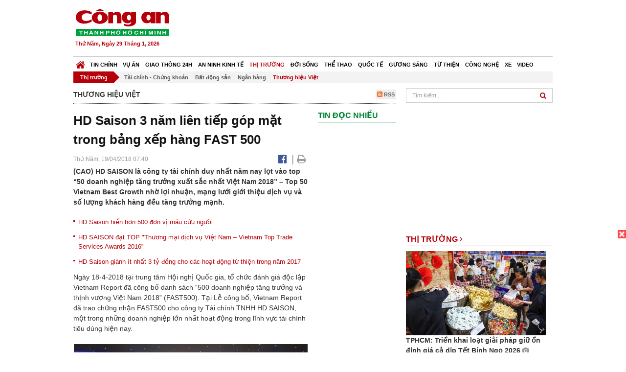

--- FILE ---
content_type: text/html; charset=utf-8
request_url: https://congan.com.vn/thi-truong/thuong-hieu-viet/hd-saison-3-nam-lien-tiep-gop-mat-trong-bang-xep-hang-fast-500_54086.html
body_size: 29071
content:


<!DOCTYPE html>
<html xmlns="http://www.w3.org/1999/xhtml">
<head><title>
	HD Saison 3 năm li&#234;n tiếp g&#243;p mặt trong bảng xếp h&#224;ng FAST 500
</title>
<!-- common meta tag -->
<meta http-equiv="content-type" content="text/html;charset=UTF-8" />
<meta http-equiv="content-language" itemprop="inLanguage" content="vi-VN" />
<meta name="viewport" content="width=device-width, initial-scale=1.0, user-scalable=yes" />
<!-- mobile web app -->
<meta name="apple-mobile-web-app-capable" content="yes" />
<meta name="apple-mobile-web-app-title" content="congan.com.vn" />
<!-- favi icons -->
<link rel="icon" href="/Sites/CATP/css/icon/favicon.ico" type="image/x-icon" />
<link rel="shortcut icon" href="/Sites/CATP/css/icon/favicon.ico" type="image/x-icon" />
<link rel="shortcut icon" href="/Sites/CATP/css/icon/favicon.ico" type="image/vnd.microsoft.icon" />
<!-- iPad icons -->
<link rel="apple-touch-icon-precomposed" href="/Sites/CATP/css/icon/72x72.png" sizes="72x72" />
<link rel="apple-touch-icon-precomposed" href="/Sites/CATP/css/icon/144x144.png" sizes="144x144" />
<!-- iPhone and iPod touch icons -->
<link rel="apple-touch-icon-precomposed" href="/Sites/CATP/css/icon/57x57.png" sizes="57x57" />
<link rel="apple-touch-icon-precomposed" href="/Sites/CATP/css/icon/114x114.png" sizes="114x114" />
<!-- Nokia Symbian -->
<link rel="nokia-touch-icon" href="/Sites/CATP/css/icon/57x57.png">
<!-- Android icon precomposed so it takes precedence -->
<link rel="apple-touch-icon-precomposed" href="/Sites/CATP/css/icon/114x114.png" sizes="1x1" />
<!-- google plus publisher -->
<link rel="publisher" href="https://plus.google.com/+ConganVnBaoCongAnTPHCM/" />
<!-- author meta tags -->
<meta name="author" itemprop="author" content="congan.com.vn" />
<meta name="copyright" content="Báo Công an Thành Phố Hồ Chí Minh" />
<meta name="webdesign" content="http://vgroup.vn" />
<meta name="robots" content="index,follow,noodp" />
<!-- canonial url -->
<link rel="canonical" href="https://congan.com.vn/thi-truong/thuong-hieu-viet/hd-saison-3-nam-lien-tiep-gop-mat-trong-bang-xep-hang-fast-500_54086.html" />
<link rel="alternate" href="https://congan.com.vn/thi-truong/thuong-hieu-viet/hd-saison-3-nam-lien-tiep-gop-mat-trong-bang-xep-hang-fast-500_54086.html" hreflang="vi-VN" />
<!-- title & meta tags -->
<meta name="description" itemprop="description" content="(CAO) HD SAISON l&#224; c&#244;ng ty t&#224;i ch&#237;nh duy nhất năm nay lọt v&#224;o top “50 doanh nghiệp tăng trưởng xuất sắc nhất Việt Nam 2018” – Top 50 Vietnam Best..." />
<meta name="keywords" itemprop="keywords" content=",Thương hiệu việt," />
<!-- facebook tag -->
<meta property="fb:pages" content="835437133180903" />
<meta property="fb:app_id" content="989798167762726" /> 
<meta property="og:site_name" content="Báo Công an Thành Phố Hồ Chí Minh" />
<meta property="og:type" content="article" />
<meta property="og:title" itemprop="headline" content="HD Saison 3 năm li&#234;n tiếp g&#243;p mặt trong bảng xếp h&#224;ng FAST 500" />    
<meta property="og:url" itemprop="url" content="https://congan.com.vn/thi-truong/thuong-hieu-viet/hd-saison-3-nam-lien-tiep-gop-mat-trong-bang-xep-hang-fast-500_54086.html" />
<meta property="og:description" itemprop="description" content="(CAO) HD SAISON l&#224; c&#244;ng ty t&#224;i ch&#237;nh duy nhất năm nay lọt v&#224;o top “50 doanh nghiệp tăng trưởng xuất sắc nhất Việt Nam 2018” – Top 50 Vietnam Best..." />
<meta property="og:image" itemprop="thumbnailUrl" content="https://cloud.tienlenquyetthang.com/thumbnail/CATP-480-2018-4-19/hd-saison-fast500_3524_2115_947.jpeg" />
<meta property="og:image:alt" itemprop="thumbnailUrl" content="https://cloud.tienlenquyetthang.com/thumbnail/CATP-480-2018-4-19/hd-saison-fast500_3524_2115_947.jpeg" />
<meta property="og:image:width" content="480"/>
<meta property="og:image:height" content="288"/>
<meta property="article:author" content="https://www.facebook.com/BaoConganTP.HCM" />
<meta property="article:section" itemprop="articleSection" content="Thương hiệu Việt" />

<meta name="pubdate" itemprop="datePublished" content="2018-04-19T07:40+07:00" />
<meta name="lastmod" itemprop="dateModified" content="2018-04-19T07:53+07:00" />

<!-- css -->
<link href="/bundles/catp/css?v=KwDReDyO4l0WGT4hyhRO_kyTgrEv6MU86GP-ucz1FzM1" rel="stylesheet"/>

<!--jquery 1.11-->
<script type="text/javascript" src="/Sites/CATP/js/jquery-1.11.0.min.js"></script>
<script type="application/javascript" src="//anymind360.com/js/4038/ats.js"></script>
<!-- Google tag (gtag.js) -->
<script async src="https://www.googletagmanager.com/gtag/js?id=G-FBXW2J9517"></script>
<script>
  window.dataLayer = window.dataLayer || [];
  function gtag(){dataLayer.push(arguments);}
  gtag('js', new Date());

  gtag('config', 'G-FBXW2J9517');
</script>
<script async src="https://pagead2.googlesyndication.com/pagead/js/adsbygoogle.js?client=ca-pub-5518867561997340"
     crossorigin="anonymous"></script>
<script async src="https://pagead2.googlesyndication.com/pagead/js/adsbygoogle.js?client=ca-pub-1340498828993287"
     crossorigin="anonymous"></script></head>
<body>
    <form method="post" action="./hd-saison-3-nam-lien-tiep-gop-mat-trong-bang-xep-hang-fast-500_54086.html" id="frmVCMS" class="mm-slideout mm-page">
<div class="aspNetHidden">
<input type="hidden" name="__VIEWSTATE" id="__VIEWSTATE" value="qx4GIon2a7OUkqZ/v8AKviR4PEIwN2jh7fFF8AhV055nnCIEUuionGm9KTfrXqSL0R01G4WXnMjrLGHoT2gX4XIJXi27HQsU0Fgduxp9qxWyrRVZ+g7dG/CtV2WdcXfu7u7j1Q==" />
</div>

<div class="aspNetHidden">

	<input type="hidden" name="__VIEWSTATEGENERATOR" id="__VIEWSTATEGENERATOR" value="CA0B0334" />
</div>
    <!--Edit Zone-->
    
    <!--End Edit Zone-->

    <!--Header Mobile Advertisement Zone-->
    <div class="adMobileHeader">
        
    </div>
    <!--End Header Mobile Advertisement Zone-->

    <!--Header-->
    <div id="top-header" class="wrap">
        <div class="container-fluid">
            <div class="row">
                <div class="col-sm-4 col-md-3 logo">
                    <!--Logo-->
                    <a title="Báo công an Thành Phố Hồ Chí Minh" href="/">
                        <img alt="Báo công an Thành Phố Hồ Chí Minh" src="/Sites/CATP/css/images/logo.png" /></a>
                    <p class="today fLeft">
                        Thứ Năm, Ngày 29 Tháng 1, 2026
                    </p>
                    <!--End Logo-->
                </div>
                <div class="col-sm-8 col-md-9 banner">
                    <!--Header Advertisement Zone-->
                    <div class="ad ad-share hidden-xs" style="width:728px;height:90px;"><div id="ad73_8907"></div><script type="text/javascript">$.ajax({url: '/Sites/Common/Pages/AdvertisementApi.aspx?a=getshared&adId=73&pId=376',type: 'GET',dataType: 'json',success: function(data) {if (data.IsSuccess) {$('#ad73_8907').html(data.Data);}}});</script></div>
                    <!--End Header Content Zone-->
                </div>
            </div>
        </div>
    </div>
    <!--End Header-->

    <!--Navigation Zone-->
    
<!--Menu Hearder-Destop-->

<div id="menu-new" class="wrap menu">
    <nav class="navbar navbar-default" role="navigation">
        <div class="header-destop">
            <div class="navbar-header">
                <button type="button" class="navbar-toggle collapsed" data-toggle="collapse" data-target="#bs-example-navbar-collapse-1">
                    <span class="sr-only">Toggle navigation</span>
                    <span class="icon-bar"></span>
                    <span class="icon-bar"></span>
                    <span class="icon-bar"></span>
                </button>
                <a class="navbar-brand" href="/" title="Báo Công an Thành Phố Hồ Chí Minh">
                    <img alt="Báo Công an Thành Phố Hồ Chí Minh" src="/Sites/CATP/css/images/icon-home-new.png" width="19" /></a>
            </div>
            <div class="collapse navbar-collapse" id="bs-example-navbar-collapse-1">
                <div class="row menu-main menu-categories">
                    
                            <ul class="nav navbar-nav">
                        
                            <li data-idmenu="21" >
                                <a title="Tin chính" href="/tin-chinh">Tin chính</a>
                            </li>
                        
                            <li data-idmenu="22" >
                                <a title="Vụ án" href="/vu-an">Vụ án</a>
                            </li>
                        
                            <li data-idmenu="25" >
                                <a title="Giao thông 24h" href="/giao-thong-24h">Giao thông 24h</a>
                            </li>
                        
                            <li data-idmenu="124" >
                                <a title="An ninh kinh tế" href="/an-ninh-kinh-te">An ninh kinh tế</a>
                            </li>
                        
                            <li data-idmenu="167" class='active'>
                                <a title="Thị trường" href="/thi-truong">Thị trường</a>
                            </li>
                        
                            <li data-idmenu="153" >
                                <a title="Đời sống" href="/doi-song">Đời sống</a>
                            </li>
                        
                            <li data-idmenu="160" >
                                <a title="Thể thao" href="http://thethao.congan.com.vn/">Thể thao</a>
                            </li>
                        
                            <li data-idmenu="49" >
                                <a title="Quốc tế" href="/quoc-te">Quốc tế</a>
                            </li>
                        
                            <li data-idmenu="50" >
                                <a title="Gương sáng" href="/guong-sang">Gương sáng</a>
                            </li>
                        
                            <li data-idmenu="77" >
                                <a title="Từ thiện" href="/tu-thien">Từ thiện</a>
                            </li>
                        
                            <li data-idmenu="163" >
                                <a title="Công nghệ " href="/cong-nghe">Công nghệ </a>
                            </li>
                        
                            <li data-idmenu="164" >
                                <a title=" Xe" href="/xe"> Xe</a>
                            </li>
                        
                            <li data-idmenu="270" >
                                <a title="Video" href="http://video.congan.com.vn/">Video</a>
                            </li>
                        
                            </ul>
                           
                            <div class="clearfix"></div>
                        
                </div>
                <div id="vcmsLayout_ctl00_Top_Zone_ctl00_pnlSubMenu">
	
                    <div class="row" style="background: #F3F3F3;">
                        <ul class="nav navbar-nav menu-secondary sub-menu">
                            <li data-parentid="" class='menuchildren'>
                                <a title="Thị trường">Thị trường</a>
                            </li>
                            
                                    <li data-parentid="167" class='menuchildren'>
                                        <a title="Tài chính - Chứng khoán" href="/thi-truong/tai-chinh-chung-khoan">
                                            Tài chính - Chứng khoán
                                        </a>
                                    </li>
                                
                                    <li data-parentid="167" class='menuchildren'>
                                        <a title="Bất động sản" href="/thi-truong/bat-dong-san">
                                            Bất động sản
                                        </a>
                                    </li>
                                
                                    <li data-parentid="167" class='menuchildren'>
                                        <a title="Ngân hàng" href="/thi-truong/ngan-hang">
                                            Ngân hàng
                                        </a>
                                    </li>
                                
                                    <li data-parentid="167" class='active activeChild menuchildren'>
                                        <a title="Thương hiệu Việt" href="/thi-truong/thuong-hieu-viet">
                                            Thương hiệu Việt
                                        </a>
                                    </li>
                                
                            <div class="clearfix"></div>
                        </ul>
                    </div>
                
</div>
            </div>
        </div>
        <div class="header-mobile">
            <div class="navbar-header" style="width: 100%;">
                <a href="#menu" class="button navbar-toggle collapsed" title="Menu">
                    <span class="sr-only">Toggle navigation</span>
                    <span class="icon-bar"></span>
                    <span class="icon-bar"></span>
                    <span class="icon-bar"></span>
                </a>
                <p>
                    <a title="Báo Công an Thành Phố Hồ Chí Minh" href="/">
                        <img alt="Báo Công an Thành Phố Hồ Chí Minh" src="/Sites/CATP/css/images/logo.png" style="width: 100px"/></a>
                </p>
            </div>
            <div id="menu" class="hidden">
                <div class="row">
                    <ul class="nav navbar-nav ">
                        
                                <div class="mm-search">
                                    <input placeholder="Tìm kiếm" type="text" autocomplete="off">
                                </div>
                                <li>
                                    <a title="Báo Công an Thành Phố Hồ Chí Minh" href="/">Trang chủ</a>
                                </li>
                            
                                <li class=" ">
                                    <a title="Tin chính" href="/tin-chinh">Tin chính</a>
                                    
                                </li>
                            
                                <li class=" ">
                                    <a title="Vụ án" href="/vu-an">Vụ án</a>
                                    
                                </li>
                            
                                <li class=" ">
                                    <a title="Giao thông 24h" href="/giao-thong-24h">Giao thông 24h</a>
                                    
                                </li>
                            
                                <li class=" ">
                                    <a title="An ninh kinh tế" href="/an-ninh-kinh-te">An ninh kinh tế</a>
                                    
                                </li>
                            
                                <li class="mm-selected ">
                                    <a title="Thị trường" href="/thi-truong">Thị trường</a>
                                    
                                </li>
                            
                                <li class=" ">
                                    <a title="Đời sống" href="/doi-song">Đời sống</a>
                                    
                                </li>
                            
                                <li class=" ">
                                    <a title="Thể thao" href="http://thethao.congan.com.vn/">Thể thao</a>
                                    
                                </li>
                            
                                <li class=" ">
                                    <a title="Quốc tế" href="/quoc-te">Quốc tế</a>
                                    
                                </li>
                            
                                <li class=" ">
                                    <a title="Gương sáng" href="/guong-sang">Gương sáng</a>
                                    
                                </li>
                            
                                <li class=" ">
                                    <a title="Từ thiện" href="/tu-thien">Từ thiện</a>
                                    
                                </li>
                            
                                <li class=" ">
                                    <a title="Công nghệ " href="/cong-nghe">Công nghệ </a>
                                    
                                </li>
                            
                                <li class=" ">
                                    <a title=" Xe" href="/xe"> Xe</a>
                                    
                                </li>
                            
                                <li class=" ">
                                    <a title="Video" href="http://video.congan.com.vn/">Video</a>
                                    
                                </li>
                            
                    </ul>
                </div>
            </div>
        </div>
        <script type="text/javascript">
            $(document).ready(function () {
                // init menu
                $('nav#menu').mmenu();
                // check active menu cha khi menu con active
                var id = $(".activeChild").data('parentid');
                $('.menumain li').each(function (index) {
                    if ($(this).data('idmenu') == id) {
                        $(this).addClass('active');
                    }
                });
                // remove counter null
                $('.navbar-toggle').click(function () {
                    $(".mm-counter").each(function () {
                        if ($(this).text() == 0) {
                            $(this).parent().find('.mm-subopen').remove();
                            $(this).remove();
                        }
                        else {
                            $(this).remove();
                        }
                    });
                });
            });
        </script>
    </nav>
</div>
<!--End Menu-Hearder-Destop-->
<div class="clear"></div>

    <!--End Navigation Zone-->

    <!--Content-->
    <div id="content" class="wrap">
        <div class="container-fluid">
            <div class="col-xs-12 col-sm-8 col-md-8 block-left">
                
<div class="col-xs-12 col-sm-12 col-md-12 padding-left-0 padding-right-0">
    <div class="breadcrumb-page">
        <div class="fLeft">
            <h2>Thương hiệu việt</h2>
        </div>
         <div class="fRight f18">
            <a class="btn-rss" href="/rss/thi-truong/thuong-hieu-viet" target="_blank">
                <i class="fa fa-rss-square clorOr"></i> RSS
            </a>
        </div>
        <div class="clearfix"></div>
    </div>
</div>
                <div class="clear"></div>
                <div id="blocknew" class="block_home_new">
                    <div class="col-xs-12 col-sm-12 col-md-7 block-list-news-left">
                        <!-- Left Content Zone-->
                        
<div id="vcmsLayout_ctl00_Content_Left_Zone_ctl00_pnlArticleView">
	
    

<link href="/Sites/Common/css/photoswipe.css" rel="stylesheet" type="text/css" />
<link href="/Sites/Common/css/default-skin.css" rel="stylesheet" type="text/css" />
<script src="/Sites/Common/js/photoswipe.min.js" type="text/javascript"></script>
<script src="/Sites/Common/js/photoswipe-ui-default.min.js" type="text/javascript"></script>

<!-- Load Facebook SDK for JavaScript -->
<div id="fb-root"></div>
<script>    (function (d, s, id) {
    var js, fjs = d.getElementsByTagName(s)[0];
    if (d.getElementById(id)) return;
    js = d.createElement(s); js.id = id;
    js.src = "//connect.facebook.net/vi_VN/sdk.js#xfbml=1&version=v2.5&appId=989798167762726";
    fjs.parentNode.insertBefore(js, fjs);
  }(document, 'script', 'facebook-jssdk'));
</script>
<div class="block_news_big">
  <div class="block_news_detail ads-overlay">
    <div class="article_sub_tile">
      <span></span>
    </div>
    <div class="article_tile">
      <h1>HD Saison 3 năm liên tiếp góp mặt trong bảng xếp hàng FAST 500</h1>
    </div>
  </div>
  <div class="block-timer-share ads-overlay">
    <div class="block-time fLeft">
      <p style="white-space: nowrap;">
        Thứ Năm, 19/04/2018 07:40
        
      </p>
    </div>
    <div class="icon-share fRight f20">
      <a class="share-facebook" rel="nofollow" target="_blank" title="Chia sẻ bài viết lên facebook"
        href="https://www.facebook.com/sharer/sharer.php?u=http://congan.com.vn/thi-truong/thuong-hieu-viet/hd-saison-3-nam-lien-tiep-gop-mat-trong-bang-xep-hang-fast-500_54086.html&amp;display=popup&amp;ref=plugin">
        <i class="fa fa-facebook-official"></i>
      </a>
      <span class="drash_share">|</span>
      <a rel="nofollow" target="_blank" href="/in-bai/hd-saison-3-nam-lien-tiep-gop-mat-trong-bang-xep-hang-fast-500_54086.html"
        title="Print"><i class="fa fa-print"></i></a>
    </div>
    <div class="clear"></div>
  </div>
  <div class="block_news_detail block_article_detail">
    <div class="article_head ads-overlay">
      <p>(CAO) HD SAISON là công ty tài chính duy nhất năm nay lọt vào top “50 doanh nghiệp tăng trưởng xuất sắc nhất Việt Nam 2018” – Top 50 Vietnam Best Growth nhờ lợi nhuận, mạng lưới giới thiệu dịch vụ và số lượng khách hàng đều tăng trưởng mạnh.</p>
    </div>
    
        <div class="article_related ads-overlay">
          <ul>
      
        <li>
          <a href="/tu-thien/hd-saison-hien-hon-500-don-vi-mau-cuu-nguoi_37914.html" target="_blank">
            HD Saison hiến hơn 500 đơn vị máu cứu người
          </a>
        </li>
      
        <li>
          <a href="/an-ninh-kinh-te/thuong-hieu-viet/hd-saison-dat-top-thuong-mai-dich-vu-viet-nam-vietnam-top-trade-services-awards-2016_37615.html" target="_blank">
            HD SAISON đạt TOP "Thương mại dịch vụ Việt Nam – Vietnam Top Trade Services Awards 2016”
          </a>
        </li>
      
        <li>
          <a href="/an-ninh-kinh-te/thuong-hieu-viet/hd-saison-gianh-it-nhat-3-ty-dong-cho-cac-hoat-dong-tu-thien-trong-nam-2017_35110.html" target="_blank">
            HD Saison giành ít nhất 3 tỷ đồng cho các hoạt động từ thiện trong năm 2017
          </a>
        </li>
      
        </ul>
                </div>
      
    <div id="article_content" class="article_content bgClorFFF">
      <a class="wheellink" href="https://congan.com.vn/thi-truong/thuong-hieu-viet/hd-saison-3-nam-lien-tiep-gop-mat-trong-bang-xep-hang-fast-500_54086.html" rel="nofollow"></a><p>Ngày 18-4-2018 tại trung tâm Hội nghị Quốc gia, tổ chức đánh giá độc lập Vietnam Report đã công bố danh sách “500 doanh nghiệp tăng trưởng và thịnh vượng Việt Nam 2018” (FAST500). Tại Lễ công bố, Vietnam Report đã trao chứng nhận FAST500 cho công ty Tài chính TNHH HD SAISON, một trong những doanh nghiệp lớn nhất hoạt động trong lĩnh vực tài chính tiêu dùng hiện nay.</p><div style="padding-bottom:20px;width:100%"><img alt="" src="http://image.congan.com.vn/thumbnail/CATP-480-2018-4-19/hd-saison-fast500_3524_2115_947.jpeg" style="width:100%;border: solid 1px #ffffff" title="" /><div class="d-imgcaption">HD Saison 3 năm liên tiếp góp mặt trong bảng xếp hàng FAST 500</div></div><p>Sau hơn 10 năm hoạt động, HD SAISON đã cung cấp các khoản vay tín dụng trả góp cho hơn 4 triệu người Việt, giúp người dân dễ dàng sở hữu các sản phẩm thiết yếu trong cuộc sống như điện thoại, đồ gia dụng, xe máy. Thậm chí nhiều khách hàng đã tham gia các tour du lịch, học tập, khám chữa bệnh, tổ chức tiệc cưới,… mà không cần trả tiền trước.</p><p>Hình thức vay tiêu dùng hợp pháp từ các công ty tài chính cũng góp phần đẩy lùi tín dụng đen, nâng cao chất lượng cuộc sống của người dân và kích thích các lĩnh vực sản xuất, tiêu thụ hàng hóa trong nền kinh tế.</p><p>Trong 3 năm liền có mặt trong bảng xếp hạng 500 doanh nghiệp tăng trưởng nhanh nhất Việt Nam, vị trí của HD SAISON đã được cải thiện liên tục. Vượt qua hàng trăm doanh nghiệp năng động khác, năm nay, HD SAISON là công ty tài chính duy nhất lọt vào top “50 doanh nghiệp tăng trưởng xuất sắc nhất Việt Nam 2018” – Top 50 Vietnam Best Growth nhờ lợi nhuận, mạng lưới giới thiệu dịch vụ và số lượng khách hàng đều tăng trưởng mạnh. Tính đến hết quý I/2018, HD SAISON đã sở hữu gần 12.000 điểm giới thiệu dịch vụ tại tất cả các tỉnh thành toàn quốc, trở thành công ty tài chính có mạng lưới hoạt động lớn nhất Việt Nam.</p><p>Trước đó, vào ngày 14-4-2018, HD SAISON là công ty tài chính tiêu dùng duy nhất nhận giải Thương hiệu Mạnh 2018 do Thời báo Kinh tế Việt Nam bình chọn và trao tặng. Theo ông Đàm Thế Thái, Phó Tổng giám đốc HD SAISON, công ty đang nỗ lực đem đến trải nghiệm dịch vụ tốt nhất cho khách hàng với mục tiêu trở thành công ty tài chính tiêu dùng được tin cậy nhất Việt Nam.</p>

      <!-- referer url -->
      
      <div class="ads-overlay padT5">
        <div class="article_author col-sm-12 col-md-6 fRight padR0 padB0 marginB0">
          Thanh Minh
        </div>
        <div class="col-sm-12 col-md-6 fLeft padL0 padB0 marginB0">
          <div class="fb-like fLeft padR5 padB0" data-href="https://congan.com.vn/thi-truong/thuong-hieu-viet/hd-saison-3-nam-lien-tiep-gop-mat-trong-bang-xep-hang-fast-500_54086.html" data-layout="button" data-action="like" data-show-faces="false" data-share="false"></div>
          <div class="fb-share-button fLeft padB0" data-href="https://congan.com.vn/thi-truong/thuong-hieu-viet/hd-saison-3-nam-lien-tiep-gop-mat-trong-bang-xep-hang-fast-500_54086.html" data-layout="button_count"></div>
        </div>
        <div class="clear"></div>
      </div>
    </div>

    <!-- ad after content -->
    <div class="ads-web ads-overlay">
      <div class='ad ad-embed hidden-xs' style='width:300px;height:250px;'><script async src="//pagead2.googlesyndication.com/pagead/js/adsbygoogle.js"></script>
<!-- CAO_NEWS_300_250_DETAIL -->
<ins class="adsbygoogle"
     style="display:inline-block;width:300px;height:250px"
     data-ad-client="ca-pub-1340498828993287"
     data-ad-slot="7642712658"></ins>
<script>
(adsbygoogle = window.adsbygoogle || []).push({});
</script></div>
      
      <div class="clear"></div>
    </div>

    <!-- adv video outstream -->
    
    

    <!-- tag -->
    <div class="article_content ads-overlay padB20">
      <div class="article_tags">
        <i class="fa fa-tags"></i><strong>Từ Khóa</strong>
        
      </div>
    </div>

    <!-- video adsense -->
    <div class="ads-overlay">
      
<!-- css -->
<link href="/Sites/Common/VGPlayer/css/video-js.css" type="text/css" rel="stylesheet" />
<link href="/Sites/Common/VGPlayer/css/videojs.ads.css" type="text/css" rel="stylesheet" />
<link href="/Sites/Common/VGPlayer/css/videojs.ima.css" type="text/css" rel="stylesheet" />
<link href="/Sites/Common/VGPlayer/css/style.css" type="text/css" rel="stylesheet" />

<div id="video-adsense">
    <div id="video-wrapper">
        <div id="video-container">
            <video id="catp-player" class="video-js vjs-default-skin vjs-big-play-centered"controls preload="auto" poster="https://cloud.tienlenquyetthang.com/thumbnail/CATP-480-2025-12-22/img-5945_2_530_318_962.jpeg" data-setup="{}">
                <source src="https://cloud.tienlenquyetthang.com/Sites/CATP/Storage/Media/2025/12/22/bat-nhom-doi-no-thue-bac-nam_20251222222301_20251222223100_20251222223300.mp4" type='video/mp4'>
            </video>
        </div>
        <div id="video-overlay">
            <div id="video-overlay-banner">
                <div id="btn-close-pre-roll" onclick="closePreRoll();"></div>
                <div id="btn-close-post-roll" onclick="closePostRoll();"></div>
                <script async src="//pagead2.googlesyndication.com/pagead/js/adsbygoogle.js"></script>
                <!-- CAO_NEWS_300_250_VIDEO -->
                <ins class="adsbygoogle"
                     style="display:inline-block;width:300px;height:250px"
                     data-ad-client="ca-pub-1340498828993287"
                     data-ad-slot="3969392658"></ins>
                <script>
                    (adsbygoogle = window.adsbygoogle || []).push({});
                </script>
            </div>
        </div>
        <div id="button-overlay">
            <input id="btnSkipAd" type="button" onclick="skipAd()" value=" Skip Ad >> "/>
        </div>
    </div>
    <div id="video-title">
        <a href="http://video.congan.com.vn/video-vu-an/video-cong-an-tphcm-triet-pha-nhom-doi-no-thue-kieu-khung-bo-nup-bong-3-cong-ty-mua-ban-no_187208.html">
            Video C&#244;ng an TPHCM triệt ph&#225; nh&#243;m đ&#242;i nợ thu&#234; kiểu khủng bố n&#250;p b&#243;ng 3 c&#244;ng ty mua b&#225;n nợ
        </a>
    </div>
</div>
<input type="hidden" id="hidVastTagPC" value="https://googleads.g.doubleclick.net/pagead/ads?ad_type=video_text_image&client=ca-video-pub-1340498828993287&description_url=http%3A%2F%2Fcongan.com.vn&channel=8424723850&videoad_start_delay=5000&hl=vi" />
<input type="hidden" id="hidVastTagMobile" value="https://googleads.g.doubleclick.net/pagead/ads?ad_type=video_text_image&client=ca-video-pub-1340498828993287&description_url=http%3A%2F%2Fcongan.com.vn&channel=8424723850&videoad_start_delay=5000&hl=vi" />
<!-- js -->
<script src="/Sites/Common/VGPlayer/js/video.js" type="text/javascript"></script>
<script src="//imasdk.googleapis.com/js/sdkloader/ima3.js" type="text/javascript"></script>
<script src="/Sites/Common/VGPlayer/js/videojs.ads.js" type="text/javascript"></script>
<script src="/Sites/Common/VGPlayer/js/videojs.ima.js" type="text/javascript"></script>
<script src="/Sites/Common/VGPlayer/js/ads.js" type="text/javascript"></script>
    
<script type="text/javascript">
    var ads = new Ads('catp-player', true);
    function closePreRoll() {
        ads.adsPreRollClosed();
    }
    function closePostRoll() {
        ads.adsPostRollClosed();
    }
    function skipAd() {
        ads.adsSkipped();
    }
</script>




    </div>
  </div>

  <!-- comment -->
  <div class="block-detail ads-overlay padT20 padB20" style="border: none;">
    <h4 class="padT0 marginT0">Bình luận (0)</h4>
    <div class="row">
      <div class="col-sm-12 col-md-12">
        <div class="form-group">
          <textarea id="txtCommentContent" class="form-control" rows="2" placeholder="Nội dung bình luận"></textarea>
        </div>
      </div>
      <div class="col-xs-6 pull-right">
        <button type="button" id="postComment" class="btn btn-default btn-sent-comment fRight" onclick="prepareSubmitComment('','')" data-toggle="modal" data-target="#commentModal">
          <strong>GỬI</strong></button>
      </div>
    </div>
    
  </div>
  <div class="modal fade" id="commentModal" tabindex="-1" role="dialog" aria-hidden="true">
    <div class="modal-dialog">
      <div class="modal-content">
        <div class="modal-header">
          <button type="button" class="close" data-dismiss="modal"><span aria-hidden="true">&times;</span><span class="sr-only">Close</span></button>
          <strong class="modal-title f18">Thông tin bạn đọc</strong>
        </div>
        <div class="modal-body">
          <div class="row">
            <div class="col-xs-12">
              <div class="form-group">
                <input id="txtFullName" type="text" name="fullname" class="form-control name" placeholder="Họ và tên" maxlength="256" />
              </div>
            </div>
            <div class="col-xs-12">
              <div class="form-group">
                <input id="txtEmail" type="text" name="email" class="form-control email" placeholder="Email" maxlength="256" />
              </div>
            </div>
            <div class="col-xs-6">
              <div class="form-group">
                <input id="txtCaptcha" type="text" class="form-control" placeholder="Mã xác nhận" maxlength="256" />
              </div>
            </div>
            <div class="col-xs-6">
              <div class="form-group">
                <img id="imgCaptcha" src="/Sites/Common/Pages/CaptchaImg.aspx" class="imgCaptcha fLeft" alt="Mã xác nhận" />
              </div>
            </div>
            <div class="col-xs-6 col-xs-offset-3">
              <div class="form-group">
                <button type="button" id="btnSubmitComment" onclick="submitComment();" class="btn btn-default btn-sent-comment-modal">Gửi bình luận</button>
              </div>
            </div>
          </div>
        </div>
      </div>
    </div>
  </div>

  <!-- others news -->
  <div class="block-detail ads-overlay">
    <div class="box-related-news">
      <div class="title-box">
        TIN KHÁC
      </div>
      <div class="list-related">
        
            <ul>
          
            <li class="col-xs-4 related-news"><a href="/thi-truong/thuong-hieu-viet/manulife-viet-nam-duoc-vinh-danh-dich-vu-bao-hiem-nhan-tho-tot-nhat-lan-thu-9_54010.html">
              <img src="https://cloud.tienlenquyetthang.com/thumbnail/CATP-150-2018-4-17/bn-2_5472_3283_267.jpg"
                title="Manulife Việt Nam được vinh danh ‘dịch vụ bảo hiểm nh&#226;n thọ tốt nhất’ lần thứ 9" alt="Manulife Việt Nam được vinh danh ‘dịch vụ bảo hiểm nh&#226;n thọ tốt nhất’ lần thứ 9" style="width: 100%;" />
            </a><a href="/thi-truong/thuong-hieu-viet/manulife-viet-nam-duoc-vinh-danh-dich-vu-bao-hiem-nhan-tho-tot-nhat-lan-thu-9_54010.html">
              Manulife Việt Nam được vinh danh ‘dịch vụ bảo hiểm nhân thọ tốt nhất’ lần thứ 9
            </a>
              
            </li>
          
            <li class="col-xs-4 related-news"><a href="/doi-song/nhip-song/vinpearl-nha-trang-duoc-cnn-binh-chon-la-1-trong-30-diem-phai-den-tai-viet-nam_53988.html">
              <img src="https://cloud.tienlenquyetthang.com/thumbnail/CATP-150-2018-4-17/vingroup-1_1.jpg"
                title="Vinpearl Nha Trang được CNN b&#236;nh chọn l&#224; 1 trong 30 điểm &#39;phải đến&#39; tại Việt Nam" alt="Vinpearl Nha Trang được CNN b&#236;nh chọn l&#224; 1 trong 30 điểm &#39;phải đến&#39; tại Việt Nam" style="width: 100%;" />
            </a><a href="/doi-song/nhip-song/vinpearl-nha-trang-duoc-cnn-binh-chon-la-1-trong-30-diem-phai-den-tai-viet-nam_53988.html">
              Vinpearl Nha Trang được CNN bình chọn là 1 trong 30 điểm 'phải đến' tại Việt Nam
            </a>
               <i class="fa fa-camera clor9"></i>
            </li>
          
            <li class="col-xs-4 related-news"><a href="/thi-truong/thuong-hieu-viet/nuoc-tang-luc-compact-moi-khat-vong-xoay-chuyen-tinh-the-cua-nguoi-viet-nam_53751.html">
              <img src="https://cloud.tienlenquyetthang.com/thumbnail/CATP-150-2018-4-12/compact-1.jpg"
                title="Nước tăng lực Compact mới: Kh&#225;t vọng &#39;xoay chuyển t&#236;nh thế&#39; của người Việt Nam" alt="Nước tăng lực Compact mới: Kh&#225;t vọng &#39;xoay chuyển t&#236;nh thế&#39; của người Việt Nam" style="width: 100%;" />
            </a><a href="/thi-truong/thuong-hieu-viet/nuoc-tang-luc-compact-moi-khat-vong-xoay-chuyen-tinh-the-cua-nguoi-viet-nam_53751.html">
              Nước tăng lực Compact mới: Khát vọng 'xoay chuyển tình thế' của người Việt Nam
            </a>
              
            </li>
          
            </ul>
                        <div class="related-seperator"></div>
          
        <div class="list-news-order">
          
              <ul class="list-article">
            
              <li>
                <a title="H&#233; lộ điểm đến “đỉnh nhất” Việt Nam h&#232; 2018" href="/thi-truong/thuong-hieu-viet/he-lo-diem-den-dinh-nhat-viet-nam-he-2018_53700.html">
                  Hé lộ điểm đến “đỉnh nhất” Việt Nam hè 2018</a> <i style="color: #aaa;">(11/04)</i>
              </li>
            
              <li>
                <a title="Vingroup ra mắt sản phẩm Vincom shop - Villa C&#224; Mau" href="/thi-truong/thuong-hieu-viet/vingroup-ra-mat-san-pham-vincom-shop-villa-ca-mau_53593.html">
                  Vingroup ra mắt sản phẩm Vincom shop - Villa Cà Mau</a> <i style="color: #aaa;">(09/04)</i>
              </li>
            
              <li>
                <a title="Co.opmart khuyến m&#227;i mừng sinh nhật hệ thống 200 tỷ đồng" href="/thi-truong/thuong-hieu-viet/saigon-coop-dau-tu-200-ty-dong-lam-khuyen-mai-mung-sinh-nhat-he-thong-sieu-thi-coopmart_53580.html">
                  Co.opmart khuyến mãi mừng sinh nhật hệ thống 200 tỷ đồng</a> <i style="color: #aaa;">(09/04)</i>
              </li>
            
              <li>
                <a title="Mua bảo hiểm nh&#226;n thọ sức khỏe l&#224; đầu tư “một vốn bốn lời”?" href="/thi-truong/thuong-hieu-viet/mua-bao-hiem-nhan-tho-suc-khoe-la-dau-tu-mot-von-bon-loi_53464.html">
                  Mua bảo hiểm nhân thọ sức khỏe là đầu tư “một vốn bốn lời”?</a> <i style="color: #aaa;">(06/04)</i>
              </li>
            
              <li>
                <a title="Saigon Co.op tập trung v&#224;o ba “mũi nhọn” để củng cố vị thế dẫn đầu" href="/thi-truong/thuong-hieu-viet/saigon-coop-tap-trung-vao-ba-mui-nhon-de-cung-co-vi-the-dan-dau_53423.html">
                  Saigon Co.op tập trung vào ba “mũi nhọn” để củng cố vị thế dẫn đầu</a> <i style="color: #aaa;">(05/04)</i>
              </li>
            
              <li>
                <a title="Epson ch&#237;nh thức th&#224;nh lập chi nh&#225;nh tại Việt Nam" href="/an-ninh-kinh-te/epson-chinh-thuc-thanh-lap-chi-nhanh-tai-viet-nam_53401.html">
                  Epson chính thức thành lập chi nhánh tại Việt Nam</a> <i style="color: #aaa;">(04/04)</i>
              </li>
            
              <li>
                <a title="Miễn ph&#237; 6 th&#225;ng duy tr&#236; VietinBank iPay cho kh&#225;ch h&#224;ng đăng k&#253; mới" href="/thi-truong/thuong-hieu-viet/mien-phi-6-thang-duy-tri-vietinbank-ipay-cho-khach-hang-dang-ky-moi_53390.html">
                  Miễn phí 6 tháng duy trì VietinBank iPay cho khách hàng đăng ký mới</a> <i style="color: #aaa;">(04/04)</i>
              </li>
            
              <li>
                <a title="Vị chua cay đậm đ&#224; hương vị Việt" href="/thi-truong/thuong-hieu-viet/vi-chua-cay-dam-da-huong-vi-viet_53302.html">
                  Vị chua cay đậm đà hương vị Việt</a> <i style="color: #aaa;">(03/04)</i>
              </li>
            
              <li>
                <a title="Cận cảnh kh&#225;ch sạn m&#244; h&#236;nh căn hộ đầu ti&#234;n của Vinpearl tại Nha Trang" href="/thi-truong/thuong-hieu-viet/can-canh-khach-san-mo-hinh-can-ho-dau-tien-cua-vinpearl-tai-nha-trang_53259.html">
                  Cận cảnh khách sạn mô hình căn hộ đầu tiên của Vinpearl tại Nha Trang</a> <i style="color: #aaa;">(02/04)</i>
              </li>
            
              <li>
                <a title="C&#249;ng Vinpearl “chạm tay v&#224;o m&#249;a h&#232;”" href="/thi-truong/thuong-hieu-viet/cung-vinpearl-cham-tay-vao-mua-he_53257.html">
                  Cùng Vinpearl “chạm tay vào mùa hè”</a> <i style="color: #aaa;">(02/04)</i>
              </li>
            
              </ul>
            
        </div>
        <div class="clear"></div>
      </div>
    </div>
  </div>
</div>

<!-- ad below responsive -->


<!-- ad inner content -->
<div id="ad-content-1-web" class="ads-web ads-overlay">
  <div class='ad ad-embed hidden-xs' style='width:300px;height:250px;'><script async src="//pagead2.googlesyndication.com/pagead/js/adsbygoogle.js"></script>
<!-- CAO_NEWS_300_250_DETAIL -->
<ins class="adsbygoogle"
     style="display:inline-block;width:300px;height:250px"
     data-ad-client="ca-pub-1340498828993287"
     data-ad-slot="7642712658"></ins>
<script>
(adsbygoogle = window.adsbygoogle || []).push({});
</script></div>
  <div class="clear"></div>
</div>
<div id="ad-content-2-web" class="ads-web ads-overlay">
  <div class='ad ad-embed hidden-xs' style='width:300px;height:250px;'><script async src="//pagead2.googlesyndication.com/pagead/js/adsbygoogle.js"></script>
<!-- CAO_NEWS_300_250_DETAIL -->
<ins class="adsbygoogle"
     style="display:inline-block;width:300px;height:250px"
     data-ad-client="ca-pub-1340498828993287"
     data-ad-slot="7642712658"></ins>
<script>
(adsbygoogle = window.adsbygoogle || []).push({});
</script></div>
  <div class="clear"></div>
</div>
<div id="ad-content-1-mobile" class="ads-mobile ads-overlay">
  
  <div class="clear"></div>
</div>
<div id="ad-content-2-mobile" class="ads-mobile ads-overlay">
  
  <div class="clear"></div>
</div>

<!-- render ad -->
<script type="text/javascript">
  $(document).ready(function() {
    var isMobile = 'False'.toLowerCase() === 'true';

    if (isMobile) {
      // check content more than 1 paragraph
      if ($('#article_content p').length > 1) {
        console.log('1');
        $('#ad-content-1-mobile').insertBefore($('#article_content p').get(1));
      }

      // check content more than 5 paragraph
      if ($('#article_content p').length > 5) {
        console.log('5');
        $('#ad-content-2-mobile').insertBefore($('#article_content p').get(5));
      }

      // check content more than 4 paragraph
      if ($('#article_content p').length > 4) {
        // init window width, height
        var width = $(window).width();
        var height = $(window).height();

        // init left position
        var left = width < 330 ? 10 : 15;

        // init object
        var adResponsive = $('#adBannerUnderContent');
        adResponsive.css('width', width - 2 * left);
        adResponsive.css('height', height);
        adResponsive.css('left', left);

        // init view element
        var div = $('<div>');
        div.css('width', width);
        div.css('height', height);
        div.css('position', 'relative');
        div.css('z-index', '0');

        // get third param
        var param = $('#article_content p').get(3);

        // insert div view into content
        div.insertBefore(param);

        // scroll
        $(window).scroll(function () {
          if ($(window).scrollTop() + height >= div.offset().top || $(window).scrollTop() - height <= div.offset().top) {
            // display ad
            adResponsive.css('display', 'block');
            $('.block_article_detail').css('background', 'none');
          }
          if ($(window).scrollTop() + height < div.offset().top || $(window).scrollTop() - height > div.offset().top) {
            // hide ad
            adResponsive.css('display', 'none');
            $('.block_article_detail').css('background-color', '#fff');
          }
        });
      }

    } else {
      // check content more than 1 paragraph
      if ($('#article_content p').length > 1) {
        $('#ad-content-1-web').insertBefore($('#article_content p').get(1));
      }

      // check content more than 5 paragraph
      if ($('#article_content p').length > 4) {
        $('#ad-content-2-web').insertBefore($('#article_content p').get(4));
      }

    }
  });
</script>

<!-- gallery -->
<div class="pswp" tabindex="-1" role="dialog" aria-hidden="true">
  <div class="pswp__bg">
  </div>
  <div class="pswp__scroll-wrap">
    <div class="pswp__container">
      <div class="pswp__item">
      </div>
      <div class="pswp__item">
      </div>
      <div class="pswp__item">
      </div>
    </div>
    <div class="pswp__ui pswp__ui--fit">
      <div class="pswp__top-bar">
        <div class="pswp__counter">
        </div>
        <button type="button" class="pswp__button pswp__button--close" title="Đóng (Esc)">
        </button>
        <button type="button" class="pswp__button pswp__button--share" title="Chia sẻ">
        </button>
        <button type="button" class="pswp__button pswp__button--fs" title="Toàn màn hình">
        </button>
        <button type="button" class="pswp__button pswp__button--zoom" title="Phóng to / Thu nhỏ">
        </button>
        <div class="pswp__preloader">
          <div class="pswp__preloader__icn">
            <div class="pswp__preloader__cut">
              <div class="pswp__preloader__donut">
              </div>
            </div>
          </div>
        </div>
      </div>
      <div class="pswp__share-modal pswp__share-modal--hidden pswp__single-tap">
        <div class="pswp__share-tooltip">
        </div>
      </div>
      <button type="button" class="pswp__button pswp__button--arrow--left" title="Xem ảnh trước">
      </button>
      <button type="button" class="pswp__button pswp__button--arrow--right" title="Xem ảnh tiếp theo">
      </button>
      <div class="pswp__caption">
        <div class="pswp__caption__center">
        </div>
      </div>
    </div>
  </div>
</div>
<script type="text/javascript">
  var initPhotoSwipeFromDOM = function (gallerySelector) {
    // parse slide data (url, title, size ...) from DOM elements 
    // (children of gallerySelector)
    var parseThumbnailElements = function (el) {
      var thumbElements = el.childNodes,
        numNodes = thumbElements.length,
        items = [],
        figureEl,
        linkEl,
        size,
        item;
      for (var i = 0; i < numNodes; i++) {
        figureEl = thumbElements[i]; // <figure> element
        // include only element nodes 
        if (figureEl.nodeType !== 1) {
          continue;
        }
        linkEl = figureEl.children[0]; // <a> element
        size = linkEl.getAttribute('data-size').split('x');
        // create slide object
        item = {
          src: linkEl.getAttribute('href'),
          w: parseInt(size[0], 10),
          h: parseInt(size[1], 10)
        };
        if (figureEl.children.length > 1) {
          // <figcaption> content
          item.title = figureEl.children[1].innerHTML;
        }
        if (linkEl.children.length > 0) {
          // <img> thumbnail element, retrieving thumbnail url
          item.msrc = linkEl.children[0].getAttribute('src');
        }
        item.el = figureEl; // save link to element for getThumbBoundsFn
        items.push(item);
      }
      return items;
    };
    // find nearest parent element
    var closest = function closest(el, fn) {
      return el && (fn(el) ? el : closest(el.parentNode, fn));
    };
    // triggers when user clicks on thumbnail
    var onThumbnailsClick = function (e) {
      e = e || window.event;
      e.preventDefault ? e.preventDefault() : e.returnValue = false;
      var eTarget = e.target || e.srcElement;
      // find root element of slide
      var clickedListItem = closest(eTarget, function (el) {
        return (el.tagName && el.tagName.toUpperCase() === 'FIGURE');
      });
      if (!clickedListItem) {
        return;
      }
      // find index of clicked item by looping through all child nodes
      // alternatively, you may define index via data- attribute
      var clickedGallery = clickedListItem.parentNode,
        childNodes = clickedListItem.parentNode.childNodes,
        numChildNodes = childNodes.length,
        nodeIndex = 0,
        index;
      for (var i = 0; i < numChildNodes; i++) {
        if (childNodes[i].nodeType !== 1) {
          continue;
        }
        if (childNodes[i] === clickedListItem) {
          index = nodeIndex;
          break;
        }
        nodeIndex++;
      }
      if (index >= 0) {
        // open PhotoSwipe if valid index found
        openPhotoSwipe(index, clickedGallery);
      }
      return false;
    };
    // parse picture index and gallery index from URL (#&pid=1&gid=2)
    var photoswipeParseHash = function () {
      var hash = window.location.hash.substring(1),
        params = {};

      if (hash.length < 5) {
        return params;
      }
      var vars = hash.split('&');
      for (var i = 0; i < vars.length; i++) {
        if (!vars[i]) {
          continue;
        }
        var pair = vars[i].split('=');
        if (pair.length < 2) {
          continue;
        }
        params[pair[0]] = pair[1];
      }

      if (params.gid) {
        params.gid = parseInt(params.gid, 10);
      }

      return params;
    };
    var openPhotoSwipe = function (index, galleryElement, disableAnimation, fromURL) {
      var pswpElement = document.querySelectorAll('.pswp')[0],
        gallery,
        options,
        items;
      items = parseThumbnailElements(galleryElement);
      // define options (if needed)
      options = {
        // define gallery index (for URL)
        galleryUID: galleryElement.getAttribute('data-pswp-uid'),

        getThumbBoundsFn: function (index) {
          // See Options -> getThumbBoundsFn section of documentation for more info
          var thumbnail = items[index].el.getElementsByTagName('img')[0], // find thumbnail
            pageYScroll = window.pageYOffset || document.documentElement.scrollTop,
            rect = thumbnail.getBoundingClientRect();
          return { x: rect.left, y: rect.top + pageYScroll, w: rect.width };
        }
      };
      // PhotoSwipe opened from URL
      if (fromURL) {
        if (options.galleryPIDs) {
          for (var j = 0; j < items.length; j++) {
            if (items[j].pid == index) {
              options.index = j;
              break;
            }
          }
        } else {
          // in URL indexes start from 1
          options.index = parseInt(index, 10) - 1;
        }
      } else {
        options.index = parseInt(index, 10);
      }
      // exit if index not found
      if (isNaN(options.index)) {
        return;
      }
      if (disableAnimation) {
        options.showAnimationDuration = 0;
      }
      // Pass data to PhotoSwipe and initialize it
      gallery = new PhotoSwipe(pswpElement, PhotoSwipeUI_Default, items, options);
      gallery.init();
    };
    // loop through all gallery elements and bind events
    var galleryElements = document.querySelectorAll(gallerySelector);
    for (var i = 0, l = galleryElements.length; i < l; i++) {
      galleryElements[i].setAttribute('data-pswp-uid', i + 1);
      galleryElements[i].onclick = onThumbnailsClick;
    }
    // Parse URL and open gallery if it contains #&pid=3&gid=1
    var hashData = photoswipeParseHash();
    if (hashData.pid && hashData.gid) {
      openPhotoSwipe(hashData.pid, galleryElements[hashData.gid - 1], true, true);
    }
  };
  // execute above function
  initPhotoSwipeFromDOM('.image-gallery');
</script>
<!-- end gallery -->

<script type="text/javascript">
  var articleId = 54086;
  var commentParentId = "";
  var commentContent = "";

  function toggleComments() {
    if ($("#comments").css("display") == "none")
      $("#comments").css("display", "block");
    else
      $("#comments").css("display", "none");
  }

  function toggleReplyForm(commentId) {
    var replyForm = $("#replyForm" + commentId);
    var parentId = replyForm.attr("name");
    // add html content
    if (replyForm.html() == "") {
      var html = "<div class=\"row\">" +
        "<div class=\"col-sm-12 col-md-12\">" +
        "<div class=\"form-group\">" +
        "<textarea id=\"txtCommentContent" + commentId + "\" class=\"form-control\" rows=\"2\" placeholder=\"Nội dung bình luận\" maxlength=\"4000\"></textarea>" +
        "</div>" +
        "</div>" +
        "<div class=\"col-xs-6 pull-right\">" +
        "<button type=\"button\" id=\"postComment" + commentId + "\" class=\"btn btn-default btn-sent-comment\" onclick=\"prepareSubmitComment(" + commentId + "," + parentId + ")\" data-toggle=\"modal\" data-target=\"#commentModal\">" +
        "<strong>GỬI</strong></button>" +
        "<button type=\"button\" id=\"toggleReplyForm" + commentId + "\" class=\"btn btn-default btn-close-comment-form\" onclick=\"toggleReplyForm(" + commentId + ");\"><strong>ĐÓNG</strong></button>" +
        "</div>" +
        "</div>";
      replyForm.html(html);
    }
    // hide/display form
    if (replyForm.css("display") == "none")
      replyForm.css("display", "block");
    else
      replyForm.css("display", "none");
  }

  function prepareSubmitComment(commentId, parentId) {
    commentContent = $("#txtCommentContent" + commentId).val();
    if (parentId != null && parentId != "")
      commentParentId = parentId;
  }

  function submitComment() {
    if (commentContent == "" || commentContent == 'Vui lòng gõ tiếng Việt có dấu') {
      alert("Yêu cầu nhập nội dung");
      return;
    }
    var fullName = $("#txtFullName").val().trim();
    if (fullName == "") {
      alert("Yêu cầu nhập họ tên");
      $("#txtFullName").focus();
      return;
    }
    var email = $("#txtEmail").val().trim();
    if (email == "") {
      alert("Yêu cầu nhập địa chỉ email");
      $("#txtEmail").focus();
      return;
    } else if (!/^([a-zA-Z0-9_.-])+@(([a-zA-Z0-9-])+.)+([a-zA-Z0-9]{2,4})+$/.test(email)) {
      alert("Địa chỉ email không đúng định dạng(vd: ten_ban@yahoo.com)");
      $("#txtEmail").focus();
      return;
    }
    var captcha = $("#txtCaptcha").val().trim();
    if (captcha == "") {
      alert("Yêu cầu nhập mã xác nhận");
      $("#txtCaptcha").focus();
      return;
    }
    $.ajax({
      type: "POST",
      url: location.protocol + "//" + location.host + "/Sites/CATP/Services/Comment.aspx?",
      data: { a: "postcomment", content: commentContent, user: fullName, email: email, captcha: captcha, targetId: articleId, parentId: commentParentId },
      dataType: "json",
      beforeSend: function () {
        $("#btnSubmitComment").attr('disabled', 'disabled');
      },
      success: function (data) {
        $("#btnSubmitComment").removeAttr('disabled');
        if (data.IsSuccess) {
          alert(data.Message);
          resetComment();
          $('#commentModal').modal('toggle');
        } else {
          alert(data.Message);
          resetCaptcha();
        }
      },
      error: function () {
        $("#btnSubmitComment").removeAttr('disabled');
        alert("Có lỗi xảy ra trong quá trình gửi, hay thử lại!");
        resetCaptcha();
      }
    });
  }

  function resetComment() {
    $(".form-control").val("");
    $(".form-comment").css("display", "none");
    resetCaptcha();
  }

  function resetCaptcha() {
    var code = Math.random();
    $("#imgCaptcha").attr("src", "/Sites/Common/Pages/CaptchaImg.aspx?ref=" + code);
  }

  function likeComment(id) {
    var $btn = $("#comment" + id);
    $.ajax({
      type: "POST",
      url: location.protocol + "//" + location.host + "/Sites/CATP/Services/Comment.aspx?",
      data: "a=likecomment&commentId=" + id,
      beforeSend: function () {
        $btn.css("color", "#B8B8B8");
        $btn.css("cursor", "auto");
        $btn.unbind("click");
      },
      success: function (res) {
        if (res == 1) {
          var currentLike = parseInt($("#likeComment" + id).text(), 0) + 1;
          $("#likeComment" + id).text(currentLike);
        } else {
          alert("Bạn không được phép thích bình luận này nữa!");
        }
      }
    });
  }

  function iframeResize() {
    $('.content-news-detail iframe').each(function (index, item) {
      var currentH = $(item).attr("height");
      var currentw = $(item).attr("width");
      var rate = currentw / currentH;
      var newH = $(item).width() / rate;
      $(item).height(newH);
    });
  }

  var pageIndex = 2;
  $("#btnViewMore").click(function () {
    $.ajax({
      type: "POST",
      url: location.protocol + "//" + location.host + "/Sites/CATP/Services/Comment.aspx?",
      data: "a=viewmore&articleId=" + articleId + "&pageIndex=" + pageIndex,
      beforeSend: function () {
        $("#btnViewMore").attr('disabled', 'disabled');
      },
      success: function (res) {
        var result = JSON.parse(res);
        var htmlComment = ' ';
        $.each(result.Data, function (i, comment) {
          htmlComment += '<div class="row-comment">';
          htmlComment += '<div class="comment-item comment-main" id="comment-item" data-commentchiren="" data-id="' + comment.Id + '">';
          htmlComment += '<p>' + comment.Content + '</p>';
          htmlComment += '<span class="author">' + comment.User + '</span>' +
            '<span>-</span>' +
            '<span class="time">' + comment.CreatedDate + '</span>' +
            '<span class="pull-right actions ">' +
            '<a class="reply" data-id="' + comment.TargetId + '" href="javascript:;"  onclick="bindReplyBox(this);">' +
            '<span class="fa fa-comment"></span> Trả lời</a> | ' +
            '<span class="likeComment" onclick="likeComment(this);"  data-count="' + comment.VoteCount + '" data-user="' + comment.Id + '">' +
            '<span class="fa fa-thumbs-o-up"></span>Thích</span>' +
            '<span>•</span>' +
            '<span class="like-count">' + comment.VoteCount + '</span>' +
            '</span>' +
            '<div class="row reply-comment"></div>';

          if (comment.ChildComments != null) {
            $.each(comment.ChildComments, function (j, childComment) {
              htmlComment +=
                '<div class="comment-item" style="width: 90%; float: right" data-id="' + childComment.Id + '"> ' +
                '<p>' + childComment.Content + '</p>' +
                '<span class="author">' + childComment.User + '</span>' +
                '<span>-</span> ' +
                '<span class="time">' + childComment.CreatedDate + '</span>' +
                '<span class="pull-right actions ">' +
                '<a class="reply" data-id="' + childComment.TargetId + '" href="javascript:;" onclick="bindReplyBox(this)">' +
                '<span class="fa fa-comment"> Trả lời</span> ' +
                '</a>' +
                '<span> | </span>' +
                '<span onclick="likeComment(this);" class="likeComment" data-count="' + childComment.VoteCount + '" data-user="' + childComment.Id + '"> ' +
                '<span class="fa fa-thumbs-o-up"> Thích</span>' +
                '</span>' +
                '<span> • </span> ' +
                '<span class="like-count">' + childComment.VoteCount + '</span>' +
                '</span>' +
                '<div class="row reply-comment"></div>' +
                '</div>';
            });
          }
          htmlComment += '</div>';
          htmlComment += '<div class="clear"></div>';
          htmlComment += '</div>';
        });
        $(".commemts").append(htmlComment);
        if (pageIndex >= result.TotalPage) {
          $("#btnViewMore").hide();
        } else {
          $("#btnViewMore").removeAttr('disabled');
        }
        pageIndex++;
      }

    });
  });

  $(document).ready(function () {
    if ($("#comment-item").data("commentchiren") != '') {
      $("#comment-item").css("display", "none");
    }
    $('.content-news-detail table').addClass("table").css("width", "auto");
    iframeResize();
    $(window).resize(function () {
      iframeResize();
    });
  });
</script>

<!-- google plus platform -->
<script type="text/javascript">
  var commentParentId = "";
  var commentContent = "";

  $(document).ready(function () {
    if ($("#comment-item").data("commentchiren") != '') {
      $("#comment-item").css("display", "none");
    }
    $('.content-news-detail table').addClass("table").css("width", "auto");
    iframeResize();
    $(window).resize(function () {
      iframeResize();
    });
  });

  function toggleComments() {
    if ($("#comments").css("display") == "none")
      $("#comments").css("display", "block");
    else
      $("#comments").css("display", "none");
  }

  function toggleReplyForm(commentId) {
    var replyForm = $("#replyForm" + commentId);
    var parentId = replyForm.attr("name");
    // add html content
    if (replyForm.html() == "") {
      var html = "<div class=\"row\">" +
        "<div class=\"col-sm-12 col-md-12\">" +
        "<div class=\"form-group\">" +
        "<textarea id=\"txtCommentContent" + commentId + "\" class=\"form-control\" rows=\"2\" placeholder=\"Nội dung bình luận\" maxlength=\"4000\"></textarea>" +
        "</div>" +
        "</div>" +
        "<div class=\"col-xs-6 pull-right\">" +
        "<button type=\"button\" id=\"postComment" + commentId + "\" class=\"btn btn-default btn-sent-comment\" onclick=\"prepareSubmitComment(" + commentId + "," + parentId + ")\" data-toggle=\"modal\" data-target=\"#commentModal\">" +
        "<strong>GỬI</strong></button>" +
        "<button type=\"button\" id=\"toggleReplyForm" + commentId + "\" class=\"btn btn-default btn-close-comment-form\" onclick=\"toggleReplyForm(" + commentId + ");\"><strong>ĐÓNG</strong></button>" +
        "</div>" +
        "</div>";
      replyForm.html(html);
    }
    // hide/display form
    if (replyForm.css("display") == "none")
      replyForm.css("display", "block");
    else
      replyForm.css("display", "none");
  }

  function prepareSubmitComment(commentId, parentId) {
    commentContent = $("#txtCommentContent" + commentId).val();
    if (parentId != null && parentId != "")
      commentParentId = parentId;
  }

  function submitComment() {
    if (commentContent == "" || commentContent == 'Vui lòng gõ tiếng Việt có dấu') {
      alert("Yêu cầu nhập nội dung");
      return;
    }
    var fullName = $("#txtFullName").val().trim();
    if (fullName == "") {
      alert("Yêu cầu nhập họ tên");
      $("#txtFullName").focus();
      return;
    }
    var email = $("#txtEmail").val().trim();
    if (email == "") {
      alert("Yêu cầu nhập địa chỉ email");
      $("#txtEmail").focus();
      return;
    } else if (!/^([a-zA-Z0-9_.-])+@(([a-zA-Z0-9-])+.)+([a-zA-Z0-9]{2,4})+$/.test(email)) {
      alert("Địa chỉ email không đúng định dạng(vd: ten_ban@yahoo.com)");
      $("#txtEmail").focus();
      return;
    }
    var captcha = $("#txtCaptcha").val().trim();
    if (captcha == "") {
      alert("Yêu cầu nhập mã xác nhận");
      $("#txtCaptcha").focus();
      return;
    }
    $.ajax({
      type: "POST",
      url: location.protocol + "//" + location.host + "/Sites/CATP/Services/Comment.aspx?",
      data: { a: "postcomment", content: commentContent, user: fullName, email: email, captcha: captcha, targetId: 54086, parentId: commentParentId },
      dataType: "json",
      beforeSend: function () {
        $("#btnSubmitComment").attr('disabled', 'disabled');
      },
      success: function (data) {
        $("#btnSubmitComment").removeAttr('disabled');
        if (data.IsSuccess) {
          alert(data.Message);
          resetComment();
          $('#commentModal').modal('toggle');
        } else {
          alert(data.Message);
          resetCaptcha();
        }
      },
      error: function () {
        $("#btnSubmitComment").removeAttr('disabled');
        alert("Có lỗi xảy ra trong quá trình gửi, hay thử lại!");
        resetCaptcha();
      }
    });
  }

  function resetComment() {
    $(".form-control").val("");
    $(".form-comment").css("display", "none");
    resetCaptcha();
  }

  function resetCaptcha() {
    var code = Math.random();
    $("#imgCaptcha").attr("src", "/Sites/Common/Pages/CaptchaImg.aspx?ref=" + code);
  }

  function likeComment(id) {
    var $btn = $("#comment" + id);
    $.ajax({
      type: "POST",
      url: location.protocol + "//" + location.host + "/Sites/CATP/Services/Comment.aspx?",
      data: "a=likecomment&commentId=" + id,
      beforeSend: function () {
        $btn.css("color", "#B8B8B8");
        $btn.css("cursor", "auto");
        $btn.unbind("click");
      },
      success: function (res) {
        if (res == 1) {
          var currentLike = parseInt($("#likeComment" + id).text(), 0) + 1;
          $("#likeComment" + id).text(currentLike);
        } else {
          alert("Bạn không được phép thích bình luận này nữa!");
        }
      }
    });
  }

  var pageIndex = 2;
  $("#btnViewMore").click(function () {
    $.ajax({
      type: "POST",
      url: location.protocol + "//" + location.host + "/Sites/CATP/Services/Comment.aspx?",
      data: "a=viewmore&articleId=54086&pageIndex=" + pageIndex,
      beforeSend: function () {
        $("#btnViewMore").attr('disabled', 'disabled');
      },
      success: function (res) {
        var result = JSON.parse(res);
        var htmlComment = ' ';
        $.each(result.Data, function (i, comment) {
          htmlComment += '<div class="row-comment">';
          htmlComment += '<div class="comment-item comment-main" id="comment-item" data-commentchiren="" data-id="' + comment.Id + '">';
          htmlComment += '<p>' + comment.Content + '</p>';
          htmlComment += '<span class="author">' + comment.User + '</span>' +
            '<span>-</span>' +
            '<span class="time">' + comment.CreatedDate + '</span>' +
            '<span class="pull-right actions ">' +
            '<a class="reply" data-id="' + comment.TargetId + '" href="javascript:;"  onclick="bindReplyBox(this);">' +
            '<span class="fa fa-comment"></span> Trả lời</a> | ' +
            '<span class="likeComment" onclick="likeComment(this);"  data-count="' + comment.VoteCount + '" data-user="' + comment.Id + '">' +
            '<span class="fa fa-thumbs-o-up"></span>Thích</span>' +
            '<span>•</span>' +
            '<span class="like-count">' + comment.VoteCount + '</span>' +
            '</span>' +
            '<div class="row reply-comment"></div>';

          if (comment.ChildComments != null) {
            $.each(comment.ChildComments, function (j, childComment) {
              htmlComment +=
                '<div class="comment-item" style="width: 90%; float: right" data-id="' + childComment.Id + '"> ' +
                '<p>' + childComment.Content + '</p>' +
                '<span class="author">' + childComment.User + '</span>' +
                '<span>-</span> ' +
                '<span class="time">' + childComment.CreatedDate + '</span>' +
                '<span class="pull-right actions ">' +
                '<a class="reply" data-id="' + childComment.TargetId + '" href="javascript:;" onclick="bindReplyBox(this)">' +
                '<span class="fa fa-comment"> Trả lời</span> ' +
                '</a>' +
                '<span> | </span>' +
                '<span onclick="likeComment(this);" class="likeComment" data-count="' + childComment.VoteCount + '" data-user="' + childComment.Id + '"> ' +
                '<span class="fa fa-thumbs-o-up"> Thích</span>' +
                '</span>' +
                '<span> • </span> ' +
                '<span class="like-count">' + childComment.VoteCount + '</span>' +
                '</span>' +
                '<div class="row reply-comment"></div>' +
                '</div>';
            });
          }
          htmlComment += '</div>';
          htmlComment += '<div class="clear"></div>';
          htmlComment += '</div>';
        });
        $(".commemts").append(htmlComment);
        if (pageIndex >= result.TotalPage) {
          $("#btnViewMore").hide();
        } else {
          $("#btnViewMore").removeAttr('disabled');
        }
        pageIndex++;
      }

    });
  });

  function iframeResize() {
    $('.content-news-detail iframe').each(function (index, item) {
      var currentH = $(item).attr("height");
      var currentw = $(item).attr("width");
      var rate = currentw / currentH;
      var newH = $(item).width() / rate;
      $(item).height(newH);
    });
  }
</script>

</div>

                        <!--End Left Content Zone-->
                    </div>
                    <div class="hidden-xs hidden-sm col-md-5 block-list-news-right" style="position: relative">
                        <!-- Middle Content Zone-->
                        <div class="middle-right">
                            

<div class="panel panel-default list-sub-news">
    <div class="title_box">
            <h3 class='fancy-title green'>
               <a>Tin đọc nhiều</a>
                <span class="bs-docs-sidebar"></span>
            </h3>
        </div>
     <div class="white-space space-mini "></div>
    <div class="list-sub-news-content">
         
        
    </div>
</div>

                        </div>
                        <div style="height: auto;" id="sidebar-middle">
                            <div class="ad ad-share hidden-xs" style=""><div id="ad63_7445"></div><script type="text/javascript">$.ajax({url: '/Sites/Common/Pages/AdvertisementApi.aspx?a=getshared&adId=63&pId=376',type: 'GET',dataType: 'json',success: function(data) {if (data.IsSuccess) {$('#ad63_7445').html(data.Data);}}});</script></div>
                        </div>
                        <!--End Middle Content Zone-->
                    </div>
                    <div class="clear"></div>
                </div>
            </div>
            <div class="col-xs-12 col-sm-4 col-md-4 block-right">
                <div class="row">
                    <div class="col-xs-12 col-sm-12 col-md-12">
                        <!-- Right Content Zone-->
                        
<div class="hidden-xs col-xs-12 col-sm-12 col-md-12 padding-left-0 padding-right-0">
    <div class="article-top">
        <div class="form-group form-search">
            <div class="input-group">
                <input type="text" id="keyword" class="form-control txt-search" placeholder="Tìm kiếm...">
                <span class="input-group-btn">
                    <button class="btn btn-default btn-search btn-search-children" type="button" onclick="searchArticle()"><i class="fa fa-search"></i></button>
                </span>
            </div>
        </div>
    </div>
</div>
<div class="clear"></div>
<script type="text/javascript">
    function searchArticle() {
       //alert("Bạn hãy thực hiện lại sau ít phút.")
       var keyword = $.trim($("#keyword").val());
       if (keyword !== '') {
            window.location.href = "/tim-kiem/?q=" + keyword;
       }
        else alert("Xin mời nssssshập từ khóa.");

    }

    $("#keyword").keypress(function (e) {
        var charCode;
        if (e && e.which) {
            charCode = e.which;
        } else if (window.event) {
            e = window.event;
            charCode = e.keyCode;
        } else charCode = 0;

        if (charCode == 13) {
            searchArticle();
            e.preventDefault();
            return false;
        }
        return true;
    });
</script>

<div class='ad ad-embed' style=''><script async src="https://pagead2.googlesyndication.com/pagead/js/adsbygoogle.js?client=ca-pub-1340498828993287"
     crossorigin="anonymous"></script>
<!-- CAO_NEWS_300_250_RIGHT_1 -->
<ins class="adsbygoogle"
     style="display:inline-block;width:300px;height:250px"
     data-ad-client="ca-pub-1340498828993287"
     data-ad-slot="1596179053"></ins>
<script>
     (adsbygoogle = window.adsbygoogle || []).push({});
</script></div>
<div class="columns padding-left-0">
    <div class="col-md-12 col-columns block-news block-channel-sample-right">
        <div class="title_box">
            <h3 class='fancy-title red'>
               <a href="/thi-truong">Thị trường <i class="fa fa-angle-right" aria-hidden="true"></i>
</a>
                <span class="bs-docs-sidebar"></span>
            </h3>
        </div>
        <div class="white-space space-mini "></div>
        <div class="block-news">
            
                    <div class="images_news">
                        <img src="https://cloud.tienlenquyetthang.com/thumbnail/CATP-480-2026-1-26/10b_1575_945_184.jpg" title="TPHCM: Triển khai loạt giải ph&#225;p giữ ổn định gi&#225; cả dịp Tết B&#237;nh Ngọ 2026" alt="TPHCM: Triển khai loạt giải ph&#225;p giữ ổn định gi&#225; cả dịp Tết B&#237;nh Ngọ 2026" />
                    </div>
                    <div class="content_news">
                        <div class="title_news" style="min-height:95px">
                            <a title="TPHCM: Triển khai loạt giải ph&#225;p giữ ổn định gi&#225; cả dịp Tết B&#237;nh Ngọ 2026" href="/thi-truong/trien-khai-loat-giai-phap-giu-on-dinh-gia-ca-dip-tet-binh-ngo-2026_188454.html">TPHCM: Triển khai loạt giải pháp giữ ổn định giá cả dịp Tết Bính Ngọ 2026</a> <i class="fa fa-camera clor9"></i>
                        </div>
                    </div>
                
            <div class="white-space space-xmini"></div>
           <div class="list_news_dot block-list-details list-onecolumns">
             
                    <ul class="list-article">
                
                    <li>
                    	  <div class="article visible-xs">
                                <a title="Bắt quả tang hai đối tượng d&#249;ng &#244; t&#244; vận chuyển hơn 2 tấn ph&#225;o lậu" href="/an-ninh-kinh-te/bat-qua-tang-hai-doi-tuong-dung-o-to-van-chuyen-hon-2-tan-phao-lau_188518.html">
                                    <img src="https://cloud.tienlenquyetthang.com/thumbnail/CATP-300-2026-1-28/anh-man-hinh-2026-01-28-luc-144224_2808_1685_862_2808_1685_145.png" title="Bắt quả tang hai đối tượng d&#249;ng &#244; t&#244; vận chuyển hơn 2 tấn ph&#225;o lậu" alt="Bắt quả tang hai đối tượng d&#249;ng &#244; t&#244; vận chuyển hơn 2 tấn ph&#225;o lậu" />
                                </a>
                                <a class="b500" title="Bắt quả tang hai đối tượng d&#249;ng &#244; t&#244; vận chuyển hơn 2 tấn ph&#225;o lậu" href="/an-ninh-kinh-te/bat-qua-tang-hai-doi-tuong-dung-o-to-van-chuyen-hon-2-tan-phao-lau_188518.html">Bắt quả tang hai đối tượng dùng ô tô vận chuyển hơn 2 tấn pháo lậu  <i class="fa fa-camera clor9"></i></a>
                                <div class="clearfix"></div>
                            </div>
                            <a class="hidden-xs" href="/an-ninh-kinh-te/bat-qua-tang-hai-doi-tuong-dung-o-to-van-chuyen-hon-2-tan-phao-lau_188518.html" title="Bắt quả tang hai đối tượng d&#249;ng &#244; t&#244; vận chuyển hơn 2 tấn ph&#225;o lậu">
                                Bắt quả tang hai đối tượng dùng ô tô vận chuyển hơn 2 tấn pháo lậu
                            </a>
                       
                    </li>
                
                    <li>
                    	  <div class="article visible-xs">
                                <a title="Bộ Y tế y&#234;u cầu Ausmart, Lazada, Shopee ngừng kinh doanh sữa Alula Gold Reflux nghi nhiễm độc tố" href="/doi-song/suc-khoe/bo-y-te-yeu-cau-ausmart-lazada-shopee-ngung-kinh-doanh-sua-alula-gold-reflux-nghi-nhiem-doc-to_188506.html">
                                    <img src="https://cloud.tienlenquyetthang.com/thumbnail/CATP-300-2026-1-28/bo-y-te_738_443_879.jpg" title="Bộ Y tế y&#234;u cầu Ausmart, Lazada, Shopee ngừng kinh doanh sữa Alula Gold Reflux nghi nhiễm độc tố" alt="Bộ Y tế y&#234;u cầu Ausmart, Lazada, Shopee ngừng kinh doanh sữa Alula Gold Reflux nghi nhiễm độc tố" />
                                </a>
                                <a class="b500" title="Bộ Y tế y&#234;u cầu Ausmart, Lazada, Shopee ngừng kinh doanh sữa Alula Gold Reflux nghi nhiễm độc tố" href="/doi-song/suc-khoe/bo-y-te-yeu-cau-ausmart-lazada-shopee-ngung-kinh-doanh-sua-alula-gold-reflux-nghi-nhiem-doc-to_188506.html">Bộ Y tế yêu cầu Ausmart, Lazada, Shopee ngừng kinh doanh sữa Alula Gold Reflux nghi nhiễm độc tố  <i class="fa fa-camera clor9"></i></a>
                                <div class="clearfix"></div>
                            </div>
                            <a class="hidden-xs" href="/doi-song/suc-khoe/bo-y-te-yeu-cau-ausmart-lazada-shopee-ngung-kinh-doanh-sua-alula-gold-reflux-nghi-nhiem-doc-to_188506.html" title="Bộ Y tế y&#234;u cầu Ausmart, Lazada, Shopee ngừng kinh doanh sữa Alula Gold Reflux nghi nhiễm độc tố">
                                Bộ Y tế yêu cầu Ausmart, Lazada, Shopee ngừng kinh doanh sữa Alula Gold Reflux nghi nhiễm độc tố
                            </a>
                       
                    </li>
                
                    <li>
                    	  <div class="article visible-xs">
                                <a title="Gi&#225; v&#224;ng thế giới lập kỷ lục vượt mốc 5.000 USD/ounce" href="/quoc-te/thoi-su-quoc-te/gia-vang-the-gioi-lap-ky-luc-vuot-moc-5000-usdounce_188435.html">
                                    <img src="https://cloud.tienlenquyetthang.com/thumbnail/CATP-300-2026-1-26/anh-man-hinh-2026-01-26-luc-132747_1864_1118_220_1863_1118_391.png" title="Gi&#225; v&#224;ng thế giới lập kỷ lục vượt mốc 5.000 USD/ounce" alt="Gi&#225; v&#224;ng thế giới lập kỷ lục vượt mốc 5.000 USD/ounce" />
                                </a>
                                <a class="b500" title="Gi&#225; v&#224;ng thế giới lập kỷ lục vượt mốc 5.000 USD/ounce" href="/quoc-te/thoi-su-quoc-te/gia-vang-the-gioi-lap-ky-luc-vuot-moc-5000-usdounce_188435.html">Giá vàng thế giới lập kỷ lục vượt mốc 5.000 USD/ounce  <i class="fa fa-camera clor9"></i></a>
                                <div class="clearfix"></div>
                            </div>
                            <a class="hidden-xs" href="/quoc-te/thoi-su-quoc-te/gia-vang-the-gioi-lap-ky-luc-vuot-moc-5000-usdounce_188435.html" title="Gi&#225; v&#224;ng thế giới lập kỷ lục vượt mốc 5.000 USD/ounce">
                                Giá vàng thế giới lập kỷ lục vượt mốc 5.000 USD/ounce
                            </a>
                       
                    </li>
                
                    </ul>
                
        </div>
        </div>
    </div>
    <div class="clearfix"></div>
    <div class="white-space space-mini"></div>
</div><div class='ad ad-embed' style=''><script async src="//pagead2.googlesyndication.com/pagead/js/adsbygoogle.js"></script>
<!-- CAO_NEWS_300_250_RIGHT_2 -->
<ins class="adsbygoogle"
     style="display:inline-block;width:300px;height:250px"
     data-ad-client="ca-pub-1340498828993287"
     data-ad-slot="6933042159"></ins>
<script>
(adsbygoogle = window.adsbygoogle || []).push({});
</script></div>
<div class="columns padding-left-0">
    <div class="col-md-12 col-columns block-news block-channel-sample-right">
        <div class="title_box">
            <h3 class='fancy-title green'>
               <a href="/thi-truong/bat-dong-san">Bất động sản <i class="fa fa-angle-right" aria-hidden="true"></i>
</a>
                <span class="bs-docs-sidebar"></span>
            </h3>
        </div>
        <div class="white-space space-mini "></div>
        <div class="block-news">
            
                    <div class="images_news">
                        <img src="https://cloud.tienlenquyetthang.com/thumbnail/CATP-480-2026-1-14/thanh-da_2700_1620_320.jpeg" title="TPHCM c&#244;ng khai mời gọi nh&#224; đầu tư chiến lược thực hiện si&#234;u dự &#225;n B&#236;nh Quới – Thanh Đa" alt="TPHCM c&#244;ng khai mời gọi nh&#224; đầu tư chiến lược thực hiện si&#234;u dự &#225;n B&#236;nh Quới – Thanh Đa" />
                    </div>
                    <div class="content_news">
                        <div class="title_news" style="min-height:95px">
                            <a title="TPHCM c&#244;ng khai mời gọi nh&#224; đầu tư chiến lược thực hiện si&#234;u dự &#225;n B&#236;nh Quới – Thanh Đa" href="/tin-chinh/tphcm-cong-khai-moi-goi-nha-dau-tu-chien-luoc-thuc-hien-sieu-du-an-binh-quoi-thanh-da_188016.html">TPHCM công khai mời gọi nhà đầu tư chiến lược thực hiện siêu dự án Bình Quới – Thanh Đa</a> <i class="fa fa-camera clor9"></i>
                        </div>
                    </div>
                
            <div class="white-space space-xmini"></div>
           <div class="list_news_dot block-list-details list-onecolumns">
             
                    <ul class="list-article">
                
                    <li>
                    	  <div class="article visible-xs">
                                <a title="Gi&#225;m đốc King Home Land b&#225;n đất &#39;vịt trời&#39;, chiếm đoạt gần 20 tỷ đồng l&#227;nh &#225;n 20 năm t&#249;" href="/an-ninh-kinh-te/giam-doc-king-home-land-ban-vit-troi-chiem-doat-gan-20-ty-lanh-an-20-nam-tu_188352.html">
                                    <img src="https://cloud.tienlenquyetthang.com/thumbnail/CATP-300-2026-1-23/f17155d9-fa4b-4f15-a695-a4afc16aac50_1619_971_400.jpeg" title="Gi&#225;m đốc King Home Land b&#225;n đất &#39;vịt trời&#39;, chiếm đoạt gần 20 tỷ đồng l&#227;nh &#225;n 20 năm t&#249;" alt="Gi&#225;m đốc King Home Land b&#225;n đất &#39;vịt trời&#39;, chiếm đoạt gần 20 tỷ đồng l&#227;nh &#225;n 20 năm t&#249;" />
                                </a>
                                <a class="b500" title="Gi&#225;m đốc King Home Land b&#225;n đất &#39;vịt trời&#39;, chiếm đoạt gần 20 tỷ đồng l&#227;nh &#225;n 20 năm t&#249;" href="/an-ninh-kinh-te/giam-doc-king-home-land-ban-vit-troi-chiem-doat-gan-20-ty-lanh-an-20-nam-tu_188352.html">Giám đốc King Home Land bán đất 'vịt trời', chiếm đoạt gần 20 tỷ đồng lãnh án 20 năm tù  <i class="fa fa-camera clor9"></i></a>
                                <div class="clearfix"></div>
                            </div>
                            <a class="hidden-xs" href="/an-ninh-kinh-te/giam-doc-king-home-land-ban-vit-troi-chiem-doat-gan-20-ty-lanh-an-20-nam-tu_188352.html" title="Gi&#225;m đốc King Home Land b&#225;n đất &#39;vịt trời&#39;, chiếm đoạt gần 20 tỷ đồng l&#227;nh &#225;n 20 năm t&#249;">
                                Giám đốc King Home Land bán đất 'vịt trời', chiếm đoạt gần 20 tỷ đồng lãnh án 20 năm tù
                            </a>
                       
                    </li>
                
                    <li>
                    	  <div class="article visible-xs">
                                <a title="Sao Mai Lam Sơn – Sao V&#224;ng (Sao Mai Residence) giao lộ của những kh&#225;t vọng thịnh vượng" href="/thi-truong/bat-dong-san/sao-mai-lam-son-sao-vang-sao-mai-residence-giao-lo-cua-nhung-khat-vong-thinh-vuong_188163.html">
                                    <img src="https://cloud.tienlenquyetthang.com/thumbnail/CATP-300-2026-1-19/1_2560_1536_958.png" title="Sao Mai Lam Sơn – Sao V&#224;ng (Sao Mai Residence) giao lộ của những kh&#225;t vọng thịnh vượng" alt="Sao Mai Lam Sơn – Sao V&#224;ng (Sao Mai Residence) giao lộ của những kh&#225;t vọng thịnh vượng" />
                                </a>
                                <a class="b500" title="Sao Mai Lam Sơn – Sao V&#224;ng (Sao Mai Residence) giao lộ của những kh&#225;t vọng thịnh vượng" href="/thi-truong/bat-dong-san/sao-mai-lam-son-sao-vang-sao-mai-residence-giao-lo-cua-nhung-khat-vong-thinh-vuong_188163.html">Sao Mai Lam Sơn – Sao Vàng (Sao Mai Residence) giao lộ của những khát vọng thịnh vượng  <i class="fa fa-camera clor9"></i></a>
                                <div class="clearfix"></div>
                            </div>
                            <a class="hidden-xs" href="/thi-truong/bat-dong-san/sao-mai-lam-son-sao-vang-sao-mai-residence-giao-lo-cua-nhung-khat-vong-thinh-vuong_188163.html" title="Sao Mai Lam Sơn – Sao V&#224;ng (Sao Mai Residence) giao lộ của những kh&#225;t vọng thịnh vượng">
                                Sao Mai Lam Sơn – Sao Vàng (Sao Mai Residence) giao lộ của những khát vọng thịnh vượng
                            </a>
                       
                    </li>
                
                    <li>
                    	  <div class="article visible-xs">
                                <a title="Nữ chủ doanh nghiệp chiếm đoạt hơn 774 tỷ đồng l&#227;nh &#225;n chung th&#226;n" href="/an-ninh-kinh-te/nu-chu-doanh-nghiep-chiem-doat-hon-774-ty-dong-lanh-an-chung-than_187955.html">
                                    <img src="https://cloud.tienlenquyetthang.com/thumbnail/CATP-300-2026-1-13/nu-dai-gia-chiem-doat-774-ty-2_1957_1174_816.jpg" title="Nữ chủ doanh nghiệp chiếm đoạt hơn 774 tỷ đồng l&#227;nh &#225;n chung th&#226;n" alt="Nữ chủ doanh nghiệp chiếm đoạt hơn 774 tỷ đồng l&#227;nh &#225;n chung th&#226;n" />
                                </a>
                                <a class="b500" title="Nữ chủ doanh nghiệp chiếm đoạt hơn 774 tỷ đồng l&#227;nh &#225;n chung th&#226;n" href="/an-ninh-kinh-te/nu-chu-doanh-nghiep-chiem-doat-hon-774-ty-dong-lanh-an-chung-than_187955.html">Nữ chủ doanh nghiệp chiếm đoạt hơn 774 tỷ đồng lãnh án chung thân  <i class="fa fa-camera clor9"></i></a>
                                <div class="clearfix"></div>
                            </div>
                            <a class="hidden-xs" href="/an-ninh-kinh-te/nu-chu-doanh-nghiep-chiem-doat-hon-774-ty-dong-lanh-an-chung-than_187955.html" title="Nữ chủ doanh nghiệp chiếm đoạt hơn 774 tỷ đồng l&#227;nh &#225;n chung th&#226;n">
                                Nữ chủ doanh nghiệp chiếm đoạt hơn 774 tỷ đồng lãnh án chung thân
                            </a>
                       
                    </li>
                
                    </ul>
                
        </div>
        </div>
    </div>
    <div class="clearfix"></div>
    <div class="white-space space-mini"></div>
</div>
                        <!-- End Right Content Zone-->
                        <div style="height: auto;" id="sidebar-right">
                            <div class="ad ad-share " style=""><div id="ad62_1033"></div><script type="text/javascript">$.ajax({url: '/Sites/Common/Pages/AdvertisementApi.aspx?a=getshared&adId=62&pId=376',type: 'GET',dataType: 'json',success: function(data) {if (data.IsSuccess) {$('#ad62_1033').html(data.Data);}}});</script></div>
                        </div>
                    </div>
                </div>
            </div>
            <div class="clear"></div>
        </div>
    </div>
    <!--End Content-->

    <!--Footer-->
    <div id="footer" class="wrap">
        <div class="container-fluid">
            




<div class="top-footer hidden-xs">
    <ul class="pull-left list-inline" style="padding-left:10px">
        <li>
            <a href="javascript:;"  onclick="setHomepage();" id="aSetHomePage">
                <i class="fa fa-home" aria-hidden="true"></i>&nbsp;Đặt làm trang chủ
            </a>
        </li>
        <li>|
        </li>
        <li>
            <a href="javascript:;" data-target=".bs-example-modal-sm" data-toggle="modal">Liên hệ</a>
        </li>
         <li>|
        </li>
        <li>
            <span style="color:#b50009">HotLine:</span> <a href="tel:+84926110110" style="color:#b50009">0926.110.110</a> <span style="color:#b50009">-</span> <a href="tel:+84901110110" style="color:#b50009">0901.110.110</a>
        </li>
        <li>
            <a href="javascript:;" id="aSetHomePageIE" onclick="setHomepageIE();" style="display: none;">
                <i class="fa fa-home" aria-hidden="true"></i>&nbsp;Đặt làm trang chủ
            </a>
        </li>
    </ul>
    <ul class="pull-right list-inline">
        <li>
            <a target="_blank" class="btn-android" href="https://play.google.com/store/apps/details?id=com.catphcm&hl=vi" title="">
                <img alt="Ứng dụng đọc báo Công an Thành phố Hồ Chí Minh trên Android" src="/Sites/CATP/css/images/btn-android.jpg">
            </a>
        </li>
        <li>
            <a target="_blank" class="btn-ios" href="https://itunes.apple.com/us/app/bao-cong-an-tphcm/id1100280446?mt=8&ign-mpt=uo%3D4" title="">
                <img alt="Ứng dụng đọc báo Công an Thành phố Hồ Chí Minh trên IOS" src="/Sites/CATP/css/images/btn-ios.jpg">
            </a>
        </li>
    </ul>
    <div class="clearfix"></div>
</div>
<div class="modal fade bs-example-modal-sm" tabindex="-1" role="dialog" aria-labelledby="mySmallModalLabel" aria-hidden="true">
    <div class="modal-dialog modal-lg">
        <div class="modal-content">
            <div class="modal-body">
                <div class="header">
                    <div class="col-xs-12 col-sm-2 logo">
                        <div class="row padT15">
                            <a title="Báo Công an Thành Phố Hồ Chí Minh" href="/">
                                <img src="/Sites/CATP/css/images/logo.png" alt="Báo Công an Thành Phố Hồ Chí Minh" style="width: 200px;" />
                            </a>
                        </div>
                    </div>
                    <div class="col-xs-12 col-sm-10 title">
                        <p style="font-size: 25px; font-weight: bold; text-transform: uppercase; padding-top: 10px;">Thông tin liên hệ</p>
                    </div>
                    <div class="clearfix"></div>
                </div>
                <hr style="margin-top: 3px; border-bottom: 1px #222 dotted !important; border-top-width: 0px !important">
                <div class="row" style="height: 30px"></div>
                <div class="row contact-content" style="">
                    <p><span class="f16 bold upper">TÒA SOẠN:</span>110 Nguyễn Du, quận 1, TPHCM </p>
                    <p><span class="f16 bold ">Điện thoại:</span>(84.8)3829 1582 - 3829 1580 </p>
                    <p><span class="f16 bold ">Phòng phát hành:</span>3823 2618 Fax:(84.8)3824 2824</p>
                    <p><span class="f16 bold ">Email:</span>baocongantphcm@congan.com.vn - baoconganhcm@hcm.vnn.vn</p>
                    <p></p>
                    <p><span class="f16 bold upper">VĂN PHÒNG ĐẠI DIỆN TẠI HÀ NỘI:</span>số 9 ,ngõ 535 Kim Mã,Q.Ba Đình </p>
                    <p><span class="f16 bold ">Điện thoại:</span>04. 3771 3778 Fax: 04.3771 3780</p>
                    <p><span class="f16 bold ">Email:</span>vpbaocahcm@fpt.vn - vpddhanoi@gmail.com</p>
                    <p></p>
                    <p><span class="f16 bold upper">TRẠM LIÊN LẠC PHÁT HÀNH TẠI TP.CẦN THƠ:</span>105 Trần Văn Hòa, P.Xuận Khánh  </p>
                    <p><span class="f16 bold ">Điện thoại:</span>0710.374 0021 </p>
                    <p><span class="f16 bold ">Email:</span>vpbaocatp@vnn.vn</p>
                </div>
                <div class="row" style="height: 40px"></div>
            </div>
        </div>
    </div>
</div>
<script type="text/javascript">
    //$('.right-footer-menu').find('li').each(function (index) {
    //     console.log(index + ": " + $(this).text());
    //    if ($(this).text() == 'Liên hệ') {
    //        $(this).find('a').removeAttr('href');
    //        $(this).find('a').attr("href", "javascript:;");
    //        $(this).find('a').attr("data-target", ".bs-example-modal-sm");
    //        $(this).find('a').attr("data-toggle", "modal");
    //    }
    //});
    function setHomepage() {
        if (document.all) {
            document.body.style.behavior = 'url(#default#homepage)';
            document.body.setHomePage('http://congan.com.vn');

        }
        else if (window.sidebar) {
            if (window.netscape) {
                try {
                    netscape.security.PrivilegeManager.enablePrivilege("UniversalXPConnect");
                }
                catch (e) {
                    alert("this action was aviod by your browser，if you want to enable，please enter about:config in your address line,and change the value of signed.applets.codebase_principal_support to true");
                }
            }
            var prefs = Components.classes['@mozilla.org/preferences-service;1'].getService(Components.interfaces.nsIPrefBranch);
            prefs.setCharPref('browser.startup.homepage', 'http://congan.com.vn');
        }
    };

    function setHomepageIE() {
        if (document.all) {
            document.body.style.behavior = "url(#default#homepage)";
            document.body.setHomePage("http://congan.com.vn");
        } else if (window.sidebar) {
            if (window.netscape)
                try {
                    netscape.security.PrivilegeManager.enablePrivilege("UniversalXPConnect");
                } catch (e) {
                    return false;
                }
            try {
                var prefs = Components.classes["@mozilla.org/preferences-service;1"].getService(Components.interfaces.nsIPrefBranch);
                prefs.setCharPref("browser.startup.homepage", "http://congan.com.vn");
            } catch (e$6) {
                return false;
            }
        };
        return false;
    };
</script>
<style>
    .contact-content {
        padding-left: 30px;
        font-size: 15px;
    }

        .contact-content p {
            padding-top: 5px;
            padding-bottom: 5px;
        }

    .dot-contact {
        position: relative;
        width: 4px;
        height: 4px;
        background: #474747;
        float: left;
        top: 6px;
        margin-right: 5px;
        margin-left: 2px;
    }
</style>
<div class="ft-bot">
<div class="col-xs-12 col-sm-12 col-md-8">
<div class="col-md-3 text-center marginB10"><a href="#"><img src="/Sites/CATP/css/images/footer-logo.png" /></a></div>

<div class="col-xs-12 col-sm-12 col-md-9 copyright">
<p>CƠ QUAN CỦA C&Ocirc;NG AN TP.HỒ CH&Iacute; MINH</p>

<p>CHUY&Ecirc;N TRANG CỦA B&Aacute;O CAND</p>

<p>Ban Bi&ecirc;n tập Chuy&ecirc;n trang C&ocirc;ng an TP.Hồ Ch&iacute; Minh:</p>

<p>Trưởng ban: Đại t&aacute; B&Ugrave;I NGỌC GI&Aacute;P</p>

<p>Ph&oacute; Trưởng ban: Thượng t&aacute; TRẦN NGỌC NHỨT, Thượng t&aacute; TRẦN NGUYỄN PHƯƠNG</p>

<p>Giấy ph&eacute;p hoạt động b&aacute;o ch&iacute; số: 08/GP-BTTTT, do Bộ Th&ocirc;ng tin v&agrave; Truyền th&ocirc;ng cấp ng&agrave;y 05/01/2021.</p>

<p class="hidden-xs">&reg; 2015 - Chuy&ecirc;n trang C&ocirc;ng an TPHCM giữ bản quyền nội dung tr&ecirc;n website n&agrave;y.</p>
</div>
</div>

<div class="col-xs-12 col-sm-12 col-md-4 contact">
<p>Địa chỉ To&agrave; soạn: 110 Nguyễn Du, phường Bến Th&agrave;nh, TPHCM</p>

<p>ĐT: (028).38291580 - 38291582</p>

<p>Email: <a href="mailto:baocongantphcm@congan.com.vn">cao@congan.com.vn</a></p>

<p class="hidden-lg hidden-md hidden-sm">&reg; 2015 - Chuy&ecirc;n trang C&ocirc;ng an TPHCM giữ bản quyền nội dung tr&ecirc;n website n&agrave;y.</p>

<p class="hidden-lg hidden-md hidden-sm"><span style="color:#b50009">HotLine:</span> <a href="tel:+84926110110" style="color:#b50009">0926.110.110</a> <span style="color:#b50009">-</span> <a href="tel:+84901110110" style="color:#b50009">0901.110.110</a></p>

<p><a href="https://tinnhiemmang.vn/danh-ba-tin-nhiem/congancomvn-1698809182" target="_blank" title="Chung nhan Tin Nhiem Mang"><img alt="Chung nhan Tin Nhiem Mang" height="auto" src="https://tinnhiemmang.vn/handle_cert?id=congan.com.vn" width="150px" /></a></p>
</div>

<div class="clear">&nbsp;</div>
</div>

        </div>
    </div>
    <!--End Footer-->

    
    <div id="floatMenuleft" class="floatMenu hidden-md hidden-sm hidden-xs">
        
    </div>
    <div id="floatMenuright" class="floatMenu hidden-md hidden-sm hidden-xs">
        
    </div>
    <div id="subiz_wrapper" class="hidden-sm hidden-xs">
        <div class="ad ad-share hidden-xs" style=""><div id="ad59_2985"></div><script type="text/javascript">$.ajax({url: '/Sites/Common/Pages/AdvertisementApi.aspx?a=getshared&adId=59&pId=376',type: 'GET',dataType: 'json',success: function(data) {if (data.IsSuccess) {$('#ad59_2985').html(data.Data);}}});</script></div>
    </div>
    

    <!-- Others -->
    <a href="#top-header" id="to_top" title="Lên đầu trang">
        <img src="/Sites/CATP/css/images/icon-gototop.png" alt="Lên đầu trang" /></a>    
</form>
    
<!-- js -->
<script src="/bundles/catp/js?v=oupYD0WrwAfHoO5ti31Rjcd41LDI_0Pyr4_vzjKPKZ41"></script>


</body>
</html>


--- FILE ---
content_type: text/html; charset=utf-8
request_url: https://www.google.com/recaptcha/api2/aframe
body_size: 268
content:
<!DOCTYPE HTML><html><head><meta http-equiv="content-type" content="text/html; charset=UTF-8"></head><body><script nonce="EC8s-jYZj2CQcP-yfZbyUw">/** Anti-fraud and anti-abuse applications only. See google.com/recaptcha */ try{var clients={'sodar':'https://pagead2.googlesyndication.com/pagead/sodar?'};window.addEventListener("message",function(a){try{if(a.source===window.parent){var b=JSON.parse(a.data);var c=clients[b['id']];if(c){var d=document.createElement('img');d.src=c+b['params']+'&rc='+(localStorage.getItem("rc::a")?sessionStorage.getItem("rc::b"):"");window.document.body.appendChild(d);sessionStorage.setItem("rc::e",parseInt(sessionStorage.getItem("rc::e")||0)+1);localStorage.setItem("rc::h",'1769643663562');}}}catch(b){}});window.parent.postMessage("_grecaptcha_ready", "*");}catch(b){}</script></body></html>